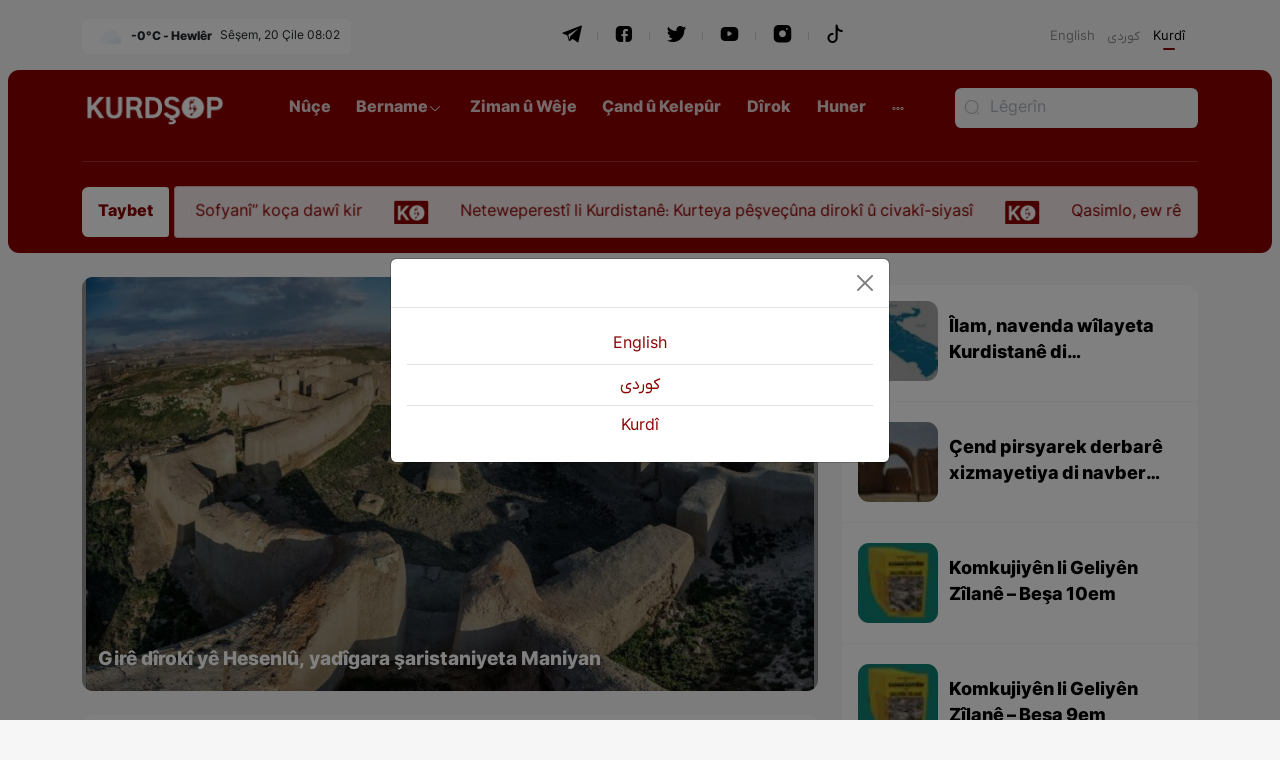

--- FILE ---
content_type: text/html; charset=utf-8
request_url: https://kurdshop.net/kt/history/3722
body_size: 9677
content:
<!DOCTYPE html>
<html lang="kt" dir="ltr">
<head>
    <meta charset="utf-8">
    <meta name="viewport" content="width=device-width, initial-scale=1">

    <title>Gir&#xEA; d&#xEE;rok&#xEE; y&#xEA; Hesenl&#xFB;, yad&#xEE;gara &#x15F;aristaniyeta Maniyan</title>
    <meta name="description"/>
    <meta name="keywords"/>
    
    

<link rel="image_src" href="https://kurdshop.net/content/upload/1/kamil-necari/hesenlu-4_w600_h338.jpg?itok=M1JNQXG5">
<!-- Search Engine -->
<meta name="image" content="https://kurdshop.net/content/upload/1/kamil-necari/hesenlu-4_w600_h338.jpg?itok=M1JNQXG5">
<!-- Schema.org for Google -->
<meta itemprop="name" content="Gir&#xEA; d&#xEE;rok&#xEE; y&#xEA; Hesenl&#xFB;, yad&#xEE;gara &#x15F;aristaniyeta Maniyan">
<meta itemprop="description">
<meta itemprop="image" content="https://kurdshop.net/content/upload/1/kamil-necari/hesenlu-4_w600_h338.jpg?itok=M1JNQXG5">
<!-- Twitter -->
<meta name="twitter:card" content="summary_large_image">
<meta name="twitter:title" content="Gir&#xEA; d&#xEE;rok&#xEE; y&#xEA; Hesenl&#xFB;, yad&#xEE;gara &#x15F;aristaniyeta Maniyan">
<meta name="twitter:image" content="https://kurdshop.net/content/upload/1/kamil-necari/hesenlu-4_w600_h338.jpg?itok=M1JNQXG5">
<!-- Twitter - Article -->
<!-- Open Graph general (Facebook, Pinterest & Google+) -->
<meta name="og:title" content="Gir&#xEA; d&#xEE;rok&#xEE; y&#xEA; Hesenl&#xFB;, yad&#xEE;gara &#x15F;aristaniyeta Maniyan">
<meta name="og:description">
<meta name="og:image" content="https://kurdshop.net/content/upload/1/kamil-necari/hesenlu-4_w600_h338.jpg?itok=M1JNQXG5">
<meta name="og:url" content="https://kurdshop.net/kt/history/3722">
    <meta name="og:site_name" content="KURD&#x15E;OP (kurdshop.net)">
<meta name="og:locale" content="kt">
        <meta name="og:video" content="https://www.youtube.com/embed/?rel=0">

<meta name="og:type" content="article">
<!-- Open Graph - Article -->

    <meta name="article:section" content="D&#xEE;rok">

<meta name="article:published_time" content="11/28/2023 5:30:30 PM">

    <meta name="article:author" content="KURD&#x15E;OP ">
<meta name="article:modified_time" content="11/28/2023 5:30:30 PM">



    <link rel="apple-touch-icon" sizes="180x180" href="/apple-touch-icon.png">
    <link rel="icon" type="image/png" sizes="32x32" href="/favicon-32x32.png">
    <link rel="icon" type="image/png" sizes="16x16" href="/favicon-16x16.png">
    <link rel="manifest" href="/site.webmanifest">
    <link rel="mask-icon" href="/safari-pinned-tab.svg" color="#5bbad5">
    <meta name="msapplication-TileColor" content="#da532c">
    <meta name="theme-color" content="#8c0000">
<link href="/assets/css/style.css" rel="stylesheet" type="text/css" /><link href="/assets/css/overrides.css?v=1" rel="stylesheet" type="text/css" /><link href="/assets/css/font.css" rel="stylesheet" type="text/css" />    <script async src="https://pagead2.googlesyndication.com/pagead/js/adsbygoogle.js?client=ca-pub-4332793835865040"
     crossorigin="anonymous"></script>
<!-- Google Tag Manager -->
<script>(function(w,d,s,l,i){w[l]=w[l]||[];w[l].push({'gtm.start':
new Date().getTime(),event:'gtm.js'});var f=d.getElementsByTagName(s)[0],
j=d.createElement(s),dl=l!='dataLayer'?'&l='+l:'';j.async=true;j.src=
'https://www.googletagmanager.com/gtm.js?id='+i+dl;f.parentNode.insertBefore(j,f);
})(window,document,'script','dataLayer','GTM-TZNCL6KL');</script>
<!-- End Google Tag Manager -->
    
    
</head>
<body data-server-time="2026-01-20T08:02:26.2806355&#x2B;03:00" data-response-time="2026-01-20T08:02:26.2806433&#x2B;03:00">
<!-- Google Tag Manager (noscript) -->
<noscript><iframe src="https://www.googletagmanager.com/ns.html?id=GTM-TZNCL6KL"
height="0" width="0" style="display:none;visibility:hidden"></iframe></noscript>
<!-- End Google Tag Manager (noscript) -->
<!-- Header -->
<header>
    <div class="top-header">
        <div class="container">
            <div class="row justify-content-between align-items-center py-3">
                



<div id="weather_holder" class="col-sm-auto order-0">
    <a href="/kt/weather" id="weather" class="weather d-block m-auto text-dark">
        
                <img src="/assets/media/openweathermap/03d.svg" alt="Clouds">
                <span class="title">-0°C - Hewl&#xEA;r</span>
                <span class="sperator sm"></span>
                <span class="date">S&#xEA;&#x15F;em, 20 &#xC7;ile 08:02</span>
    </a>
</div>
<div id="social-icons" class="col-sm-auto order-2 order-sm-1">
  <ul class="nav social-icons justify-content-center">
    
        <li class="nav-item">
      <a class="nav-link" aria-current="page" href="https://t.me/kurdshop_official">
        <i class="icon-telegram lg"></i>
      </a>
    </li>
    
        <li class="nav-item">
      <a class="nav-link" aria-current="page" href="https://web.facebook.com/kurdshop.official">
        <i class="icon-facebook lg"></i>
      </a>
    </li>
    
        <li class="nav-item">
      <a class="nav-link" aria-current="page" href="https://mobile.twitter.com/kurdshop_tv">
        <i class="icon-twitter lg"></i>
      </a>
    </li>
    
        <li class="nav-item">
      <a class="nav-link" aria-current="page" href="https://www.youtube.com/channel/UC0mmOWs0EdxOmeG08H6Rt4g">
        <i class="icon-youtube lg"></i>
      </a>
    </li>
    
        <li class="nav-item">
      <a class="nav-link" aria-current="page" href="https://www.instagram.com/kurdshop.official/">
        <i class="icon-instagram lg"></i>
      </a>
    </li>
    
        <li class="nav-item">
      <a class="nav-link" aria-current="page" href="https://www.tiktok.com/@kurdshop.official">
        <i class="icon-tiktok lg"></i>
      </a>
    </li>
    
  </ul>
</div>


<div class="col-sm-auto order-1 order-sm-3">
    <ul class="languages justify-content-center">
            <li class="lang-item">
                <a class="lang-link " href="/Culture/Set?current=kt&target=en&preferredUrl=kt/history/3722&query=">English</a>
            </li>
            <li class="lang-item">
                <a class="lang-link " href="/Culture/Set?current=kt&target=ku&preferredUrl=kt/history/3722&query=">&#x643;&#x648;&#x631;&#x62F;&#x6CC;</a>
            </li>
            <li class="lang-item">
                <a class="lang-link active" href="/Culture/Set?current=kt&target=kt&preferredUrl=kt/history/3722&query=">Kurd&#xEE;</a>
            </li>
    </ul>
</div>
            </div>
        </div>
    </div>
    



<nav id="navbar_top" class="navbar navbar-dark bg-primary navbar-expand-lg mt-3 mt-lg-0">
    <div class="container">
        <a class="navbar-brand" href="/kt">
            <img src="/assets/media/logo.png"/>
        </a>
        <button class="navbar-toggler ms-auto border-0 fs-6" type="button" data-bs-toggle="collapse"
                data-bs-target="#main_nav" aria-controls="main_nav" aria-expanded="false"
                aria-label="Toggle navigation">
            <span class="navbar-toggler-icon"></span>
        </button>

        <div class="collapse navbar-collapse order-last order-md-0 ms-auto" id="main_nav">
            <ul class="navbar-nav me-auto" id="nav_list">
        <li class="nav-item">
            <a class="nav-link " href="/kt/news"> Nûçe </a>
        </li>
        <li class="nav-item dropdown">
            <a class="nav-link dropdown-toggle " id="dd-bername" href="#" data-bs-toggle="dropdown" aria-haspopup="true" aria-expanded="false">
                Bername
                <span class="sperator sm"></span>
                <i class="icon-arrow-down"></i>
            </a>
                <ul class="dropdown-menu dropdown-menu-start fade-up" aria-labelledby="dd-bername">
                        <li>
                            <a class="dropdown-item text-start " href="/kt/programs/kaniya-deng-u-awazan">KANIYA DENG Û AWAZAN</a>
                        </li>
                        <li>
                            <a class="dropdown-item text-start " href="/kt/programs/ziman-u-raman">ZIMAN Û RAMAN</a>
                        </li>
                        <li>
                            <a class="dropdown-item text-start " href="/kt/programs/gera-welat">GERA WELAT</a>
                        </li>
                        <li>
                            <a class="dropdown-item text-start " href="/kt/programs/ciroken-zarokan">ÇÎROKÊN ZAROKAN</a>
                        </li>
                        <li>
                            <a class="dropdown-item text-start " href="/kt/programs/xwendingeha-kurdsope-zimane-kurdi">XWENDINGEHA KURDŞOPÊ, ZIMANÊ KURDÎ</a>
                        </li>
                        <li>
                            <a class="dropdown-item text-start " href="/kt/programs/xwedi-derketin">XWEDÎ DERKETIN</a>
                        </li>
                </ul>
        </li>
        <li class="nav-item">
            <a class="nav-link " href="/kt/language"> Ziman û Wêje </a>
        </li>
        <li class="nav-item">
            <a class="nav-link " href="/kt/culture"> Çand û Kelepûr </a>
        </li>
        <li class="nav-item">
            <a class="nav-link " href="/kt/history"> Dîrok </a>
        </li>
        <li class="nav-item">
            <a class="nav-link " href="/kt/arts"> Huner </a>
        </li>
        <li class="nav-item">
            <a class="nav-link " href="/kt/geography"> Erdnîgarî </a>
        </li>
        <li class="nav-item">
            <a class="nav-link " href="/kt/famous-kurdish-persons"> Navdarên Kurd </a>
        </li>
                <li class="nav-item dropdown d-none" id="nav-dropdown">
                    <a class="nav-link dropdown-toggle" href="#" data-bs-toggle="dropdown">
                        <i class="icon-more pt-1"></i>
                    </a>
                    <ul class="dropdown-menu dropdown-menu-start fade-up">
                    </ul>
                </li>
            </ul>

            <form method="get" action="/kt/search" class="navbar-search my-3 my-lg-0">
                <i class="search-icon icon-search-normal"></i>
                <input type="search" name="term" class="search-input form-control" placeholder="L&#xEA;ger&#xEE;n" aria-label="Search">
            </form>
            <div id="mobile_nav_holder" class="d-flex d-lg-none align-items-center flex-column"></div>

        </div>
    </div>
</nav>


<div class="navbar-bottom bg-primary ">
    <div class="container">
        <hr class="mt-0 mb-4"/>
        <div class="row justify-content-between align-items-center g-0">
            <div class="col-lg-12">
                <div class="alert breaking-news-wrapper">
                        <div class="title text-primary bg-white d-none d-sm-flex">
                            Taybet
                        </div>
                        <div class="alert breaking-news-slider-wrapper alert-danger mb-0">
                            <div class="breaking-news">
                                <ul class='list'>
                                        <li class='list-item'>
                                            <a href="/kt/news/4698">
                                                Dengb&#xEA;j&#xEA; hezkir&#xEE; &#x201C;Qadir&#xEA; Sofyan&#xEE;&#x201D; ko&#xE7;a daw&#xEE; kir
                                            </a>
                                        </li>
                                        <li>
                                            <img class="icon" src="/assets/media/logo-sm.png" height="24">
                                        </li>
                                        <li class='list-item'>
                                            <a href="/kt/opinions/4696">
                                                Neteweperest&#xEE; li Kurdistan&#xEA;: Kurteya p&#xEA;&#x15F;ve&#xE7;&#xFB;na dirok&#xEE; &#xFB; civak&#xEE;-siyas&#xEE;
                                            </a>
                                        </li>
                                        <li>
                                            <img class="icon" src="/assets/media/logo-sm.png" height="24">
                                        </li>
                                        <li class='list-item'>
                                            <a href="/kt/famous-kurdish-persons/4695">
                                                Qasimlo, ew r&#xEA;ber&#xEA; ku pi&#x15F;t&#xEE; 35 sal ji &#x15F;eh&#xEE;db&#xFB;na w&#xEE; h&#xEA; j&#xEE; r&#xEA;baza w&#xEE; her z&#xEE;nd&#xEE; ye
                                            </a>
                                        </li>
                                        <li>
                                            <img class="icon" src="/assets/media/logo-sm.png" height="24">
                                        </li>
                                        <li class='list-item'>
                                            <a href="/kt/news/4692">
                                                P&#xEA;&#x15F;angeha &#x201C;J&#xEE;lemo&#x201D; li Hewl&#xEA;r&#xEA;
                                            </a>
                                        </li>
                                        <li>
                                            <img class="icon" src="/assets/media/logo-sm.png" height="24">
                                        </li>
                                        <li class='list-item'>
                                            <a href="/kt/history/4688">
                                                &#xCE;lam, navenda w&#xEE;layeta Kurdistan&#xEA; di &#x201C;Nizhelqilub Hemdulah Mustewf&#xEE;&#x201D; (&#x646;&#x632;&#x647;&#x6D5;&#x627;&#x644;&#x642;&#x644;&#x648;&#x628; &#x62D;&#x645;&#x62F;&#x627;&#x644;&#x644;&#x6D5; &#x645;&#x633;&#x62A;&#x648;&#x641;&#x6CC; ) de
                                            </a>
                                        </li>
                                        <li>
                                            <img class="icon" src="/assets/media/logo-sm.png" height="24">
                                        </li>
                                </ul>
                            </div>
                        </div>
                </div>
            </div>
        </div>
    </div>
</div>
</header>
<!-- END Header -->


<main>
    



    


<div class="container mt-4">
    <div class="row">
        <div class="col-lg-8 mb-4">
            <div class="post-item--03 mb-3">
            <a>
                <div class="image-holder">
                    <div class="ratio ratio-16x9">
                        <img alt="" class="w-100 img-fluid rounded" loading="lazy" src="/content/upload/1/kamil-necari/hesenlu-4_w900_h900.jpg" style="object-fit: contain" title="" />
                    </div>
                    <div class="image-overlay">
                    </div>
                </div>
                <div class="title-wrapper title-lg mx-3">
                    <div class="title text-truncate-container">
                        <p class="text-truncate-element text-truncate-element-2">
                            Gir&#xEA; d&#xEE;rok&#xEE; y&#xEA; Hesenl&#xFB;, yad&#xEE;gara &#x15F;aristaniyeta Maniyan
                        </p>
                    </div>
                </div>
            </a>
            </div>
            <div class="content-wrapper">
                <div class="row mb-3">
                    <div class="col">
                        <time>28 Mijdar 17:30</time>
                    </div>
                    <div class="col-auto">
                            <div>
                                    <a href="/kt/history?Category=10" class="btn btn-sm btn-light-secondary">D&#xEE;rok</a>
                                    <a href="/kt/history?Category=11" class="btn btn-sm btn-light-secondary">D&#xEE;roka Kevnar a Kurdistan&#xEA;</a>
                                    <a href="/kt/history?Category=16" class="btn btn-sm btn-light-secondary">&#x15E;&#xFB;nwar&#xEA;n D&#xEE;rok&#xEE;</a>
                            </div>
                    </div>
                </div>
                <h4>
                    
                </h4>
                <!-- Section Content -->
                <article class="detail-wrapper content text-wrap my-5">
                    <p style="text-align: justify;"><strong>Şino Res&ucirc;l&icirc;</strong></p>

<p style="text-align: justify;">&nbsp;</p>

<p style="text-align: justify;">Gir&ecirc; Hesenl&ucirc; girek d&icirc;rok&icirc; ye ku li bajar&ecirc; Nexed&ecirc; y&ecirc; ser bi par&ecirc;zgeha Urmiy&ecirc; li Rojhilat&ecirc; Kurdistan&ecirc; hilkeft&icirc; ye. Gund&ecirc; ku di v&icirc; gir&ecirc; de pişt&icirc; peydab&ucirc;na komek ş&ucirc;nwar&ecirc;n d&icirc;rok&icirc;, nav&ucirc;banga c&icirc;han&icirc; peyda kir. Ş&ucirc;nwarnas dib&ecirc;jin di Kurdistan&ecirc; de ew keleh &ucirc; ş&ucirc;n&ecirc;n ku nav&ecirc; Hesen t&ecirc; de ye, wek &ldquo;Hesenava&rdquo;ya Sine yan balk&ecirc;şandin li ser nav&ecirc; Sine yan j&icirc; Hesenk&ecirc;f li Bakur&ecirc; Kurdistan&ecirc;, di bingeh&ecirc; de nav&ecirc; wan vedigere bo ser &ldquo;Sin, Sein, Sen yan San&rdquo; ku nav&ecirc; S&icirc;mirx &ecirc; balindey&ecirc; efsaney&icirc; ye &ucirc; balindey&ecirc; taybet &ecirc; Xweday&ecirc; Ba y&ecirc; M&icirc;tray&icirc; ye. Xweday&ecirc; Ba Xwedayek par&ecirc;zer e.</p>

<p style="text-align: justify;"><img alt="" class="img-fluid" height="845" loading="lazy" src="/content/upload/1/kamil-necari/hesenlu-1.jpg" width="1200" /></p>

<p style="text-align: justify;">D&icirc;roka gir&ecirc; Hesenl&ucirc; vedigere bo serdema Maniyan ku navendek gir&icirc;ng a desthilata wan b&ucirc;ye. Du kes di nav gorek&ecirc; de ku dib&ecirc;j&icirc; qey yekdu ma&ccedil; dikin ku bi nav&ecirc; &ldquo;Ev&icirc;ndar&ecirc;n Hesenl&ucirc;&rdquo; nav&ucirc;bangiya c&icirc;han&icirc; wergirtine, li Hesenl&ucirc;y&ecirc; hatine peydakirin. Herwisa odeyek hatiye peydakirin ku t&ecirc; de komek ji hestiy&ecirc;n ke&ccedil;&ecirc;n n&ucirc;gihay&icirc;, hejmarek ji kel&ucirc;pel&ecirc;n bi nirx &ecirc;n d&icirc;rok&icirc; ji her&icirc; &ucirc; hesin, birozn &ucirc; z&ecirc;r t&ecirc; de hatine peydakirin ku b&ucirc;ne sedema w&ecirc; ku ev gire nav&ucirc;banga c&icirc;han&icirc; peyda bike. Gir&icirc;ngir&icirc;n &ucirc; bi nirxtir&icirc;n ş&ucirc;nwar&ecirc;n ku di v&ecirc; gir&ecirc; de hatine peydakirin, her ew defir yan cama z&ecirc;r&icirc;n e ku bi &ldquo;Cama Hesenl&ucirc;&rdquo; hatiye naskirin.</p>

<p style="text-align: justify;"><img alt="" class="img-fluid" height="320" loading="lazy" src="/content/upload/1/kamil-necari/hesenlu-3.jpg" width="218" /></p>

<p style="text-align: justify;">Ew cam li dema kolandin &ucirc; vekol&icirc;na gir&ecirc; Hesenl&ucirc; di sala 1958an de, ji aliy&ecirc; ş&ucirc;nwarnas&ecirc; Amer&icirc;kay&icirc; &ldquo;Rob&ecirc;rt Dayson&rdquo; ve hate peydakirin. Cam ketib&ucirc; bin peyker&ecirc; ew zilam&ecirc; ku di dema veguhastin&ecirc; de bi ser de ketib&ucirc;. Bi w&ecirc; sedem&ecirc; j&icirc; hinek&icirc; pan b&ucirc;ye &ucirc; heta van sal&ecirc;n daw&icirc;n j&icirc; her bi &ccedil;emiyay&icirc; di mozexaneya Urmiy&ecirc; de hatib&ucirc; hilgirtin. Cam ku k&ecirc;şa w&ecirc; 950 girem e, bilindahiya w&ecirc; 21 sant&icirc;metre &ucirc; panatiya w&ecirc; j&icirc; 25 sant&icirc;metre ye. D&icirc;roka 1200 sal beriya zay&icirc;n&ecirc; ji bo v&ecirc; cam&ecirc; hatiye tomarkirin; Bi v&icirc; reng&icirc; z&ecirc;detir&icirc; 3,500 sal p&ecirc;ş&icirc;ne heye.</p>

<p style="text-align: justify;">Ev came, camek M&icirc;tray&icirc; ye ku p&ecirc;ka bawera kevn a xelk&ecirc; nav&ccedil;ey&ecirc; hatiye xemilandin. Her li ser bingeha M&icirc;tray&icirc;zm&ecirc; j&icirc; t&ecirc; xwendin; Ew s&ecirc; siwar&ecirc;n ji serwey&ecirc; w&ecirc;neya cam&ecirc; ne, M&icirc;tra, &Icirc;ndira &ucirc; War&ucirc;na ne. Di ola wan de ew Xweday&ecirc; esman in.</p>

<p style="text-align: justify;"><img alt="" class="img-fluid" height="504" loading="lazy" src="/content/upload/1/kamil-necari/hesenlu-5.jpg" width="1200" /></p>

<p style="text-align: justify;">Ji serwey&ecirc; cam&ecirc; s&ecirc; erebanesiwar ku erebaneya du kes ji wan bi ajelek wek h&ecirc;stir yan ker t&ecirc; rak&ecirc;şan &ucirc; kes&ecirc; p&ecirc;ş&icirc; j&icirc; erebaneya w&icirc; bi gayek&ecirc; ve hatiye gir&ecirc;dan, t&ecirc; d&icirc;tin. S&ecirc; kes ku hatine p&ecirc;şwaziya wan s&ecirc; siwaran, kes&ecirc; yek&ecirc; piyaleke av yan şerab aniye &ucirc; du kes&ecirc;n din j&icirc; her yek ji wan pez an beranek bi wan re ye. Ji xwar&ecirc; wan, balindeyk t&ecirc; d&icirc;tin ku wek teyr yan s&icirc;sarek bi esman ve ye &ucirc; jinek li ser p&ecirc;şta w&ecirc; ye. S&ecirc; xencer, zilamek r&ecirc;d&icirc;n&icirc; ku camek av yan şerab di dest&ecirc; w&icirc; de ye li n&ecirc;z&icirc; textek vala rawesta ye, zilamek ku tiştek wek lepik yan par&ccedil;e hesinek di dest&ecirc; w&icirc; de ye &ucirc; ber bi candarek&ecirc; ve di&ccedil;e ku peyker&ecirc; w&ecirc; bi qas&icirc; mas&icirc; yan mar ku s&ecirc; ser&ecirc; wek se &ucirc; gur l&ecirc; wek mar dixize heye &ucirc; mirovek heta s&icirc;ng di w&ecirc; peyker&ecirc; de ye &ucirc; r&ucirc;bir&ucirc;y&ecirc; keseke &ecirc;r&icirc;şber dibe. Ji xwartir du kesan mirovek wek d&ecirc;w bin&ccedil;av kirine, jinek zarokek&icirc; radest&icirc; m&ecirc;rek&ecirc; dike ku li ser textek&ecirc; r&ucirc;niştiye &ucirc; tiştek pi&ccedil;&ucirc;k wek k&ecirc;r yan tevş&icirc; p&ecirc; ye. Ş&ecirc;rek ku razaye, jinek ku li ser pişta beranek&ecirc; rawesta ye &ucirc; laş&ecirc; xwe aniye der&ecirc; &ucirc; zilamek kevandar ku reng&ecirc; hind&ecirc; dide par&ecirc;zer&ecirc; w&ecirc; jin&ecirc; be, rawesta ye. Di bin cam&ecirc; de &ccedil;arşoveyeke xanexane &ucirc; şetrenc&icirc; ye ku li ser her yek ji kuncik&ecirc;n w&ecirc; &ccedil;ar&ccedil;ovey&ecirc;, beranek mij&ucirc;l e ber bi aliy&ecirc; rast&ecirc; ve hereket dike.</p>

<p style="text-align: justify;"><img alt="" class="img-fluid" height="310" loading="lazy" src="/content/upload/1/kamil-necari/hesenlu-2.jpg" width="320" /></p>

<p style="text-align: justify;">Ger heta niha l&ecirc;koleran şirovey&ecirc;n cur bi cur li ser w&ecirc;ney&ecirc;n cam&ecirc; kirine, l&ecirc; ne bi xwe ji şirova xwe alxah&icirc;n in &ucirc; ne bi şiroveyek wekhev &ucirc; standar gih&icirc;ştine. Bi v&icirc; reng&icirc; dibe ku em b&ecirc;jin ku n&icirc;gar &ucirc; nexş&ecirc;n li ser v&ecirc; cam&ecirc; heta niha bi nexwendevar&icirc; mane. L&ecirc; ewa ku gir&icirc;ng e ew came behsa d&icirc;roka kevn a Kurdistan&ecirc; dike ku xelk&ecirc; Kurdistan&ecirc; di w&ecirc; dem&ecirc; de &ccedil;awa jiyan kirine &ucirc; kevneşop&icirc; &ucirc; adet&ecirc;n wan e ku di niha de ji bo me bi m&icirc;rat maye.</p>

                    
                </article>
                <!-- End Section Content -->
            </div>
            <div class="card mt-4">
                <div class="card-body d-flex flex-column flex-xl-row justify-content-between align-items-xl-center">
                    <div class="mb-2 mb-xl-0">
                        <div class="btn btn-sm btn-light-primary">
                            <i class="icon-edit-2"></i>
                            KURD&#x15E;OP 
                        </div>
                        <div class="btn btn-sm btn-light-primary">
                            <i class="icon-eye"></i>
                            2351 D&#xEE;tin
                        </div>
                    </div>
                    <div class="mb-2 mb-xl-0">
                    </div>
                    <div>
<div class="share">
    <ul>
        <li class="share-icon small">
            <a href="https://www.facebook.com/sharer/sharer.php?u=https%3A%2F%2Fkurdshop.net%2Fkt%2Fhistory%2F3722" title="Facebook" target="_blank" rel="noopener noreferrer nofollow">
                <i class="icon-facebook lg" aria-hidden="true"></i>
            </a>
        </li>
        <li class="share-icon small">
            <a href="https://twitter.com/intent/tweet?url=https%3A%2F%2Fkurdshop.net%2Fkt%2Fhistory%2F3722&text=Gir%C3%AA&#x2B;d%C3%AErok%C3%AE&#x2B;y%C3%AA&#x2B;Hesenl%C3%BB%2C&#x2B;yad%C3%AEgara&#x2B;%C5%9Faristaniyeta&#x2B;Maniyan" title="Twitter" target="_blank" rel="noopener noreferrer nofollow">
                <i class="icon-twitter lg" aria-hidden="true"></i>
            </a>
        </li>
        <li class="share-icon small">
            <a href="https://t.me/share/url?url=https%3A%2F%2Fkurdshop.net%2Fkt%2Fhistory%2F3722&text=Gir%C3%AA&#x2B;d%C3%AErok%C3%AE&#x2B;y%C3%AA&#x2B;Hesenl%C3%BB%2C&#x2B;yad%C3%AEgara&#x2B;%C5%9Faristaniyeta&#x2B;Maniyan" title="Telegram" target="_blank" rel="noopener noreferrer nofollow">
                <i class="icon-telegram lg" aria-hidden="true"></i>
            </a>
        </li>

        <li class="share-icon small">
            <a href="https://wa.me/?text=https%3A%2F%2Fkurdshop.net%2Fkt%2Fhistory%2F3722" title="Whatsapp">
                <i class="icon-whatsapp lg" aria-hidden="true"></i>
            </a>
        </li>

        <li class="share-icon small">
            <a href="/cdn-cgi/l/email-protection#[base64]" title="Email" target="_blank" rel="noopener noreferrer nofollow">
                <i class="icon-message lg" aria-hidden="true"></i>
            </a>
        </li>
    </ul>
</div>                    </div>
                </div>
            </div>
            

        </div>
        <div class="col-lg-4">
            

    <div>
        <div class="widget side-news mt-2">
            
            <div class="widget-body m-0 pt-2">
                    <div class="post-item--08">
                        <a href="/kt/history/4688">
                            <div class="image-holder">
                                <div class="ratio ratio-1x1">
                                    <img alt="" class="w-100 img-fluid" loading="lazy" src="/content/upload/1/kamil-necari/nexshey-parezgay-ilam1_w80.jpg" title="" />
                                </div>
                                <div class="image-overlay"></div>
                            </div>
                            <div class="title-wrapper">
                                <div class="title text-truncate-container">
                                    <p class="text-truncate-element text-truncate-element-2">
                                        &#xCE;lam, navenda w&#xEE;layeta Kurdistan&#xEA; di &#x201C;Nizhelqilub Hemdulah Mustewf&#xEE;&#x201D; (&#x646;&#x632;&#x647;&#x6D5;&#x627;&#x644;&#x642;&#x644;&#x648;&#x628; &#x62D;&#x645;&#x62F;&#x627;&#x644;&#x644;&#x6D5; &#x645;&#x633;&#x62A;&#x648;&#x641;&#x6CC; ) de
                                    </p>
                                </div>
                                <div class="subtitle">
                                    <p class="text-truncate">
                                    
                                </div>
                            </div>
                        </a>
                    </div>
                    <div class="post-item--08">
                        <a href="/kt/history/4685">
                            <div class="image-holder">
                                <div class="ratio ratio-1x1">
                                    <img alt="" class="w-100 img-fluid" loading="lazy" src="/content/upload/1/kamil-necari/taqi-kirsra_w80.jpeg" title="" />
                                </div>
                                <div class="image-overlay"></div>
                            </div>
                            <div class="title-wrapper">
                                <div class="title text-truncate-container">
                                    <p class="text-truncate-element text-truncate-element-2">
                                        &#xC7;end pirsyarek derbar&#xEA; xizmayetiya di navbera Kurd &#xFB; Sasaniyan
                                    </p>
                                </div>
                                <div class="subtitle">
                                    <p class="text-truncate">
                                    
                                </div>
                            </div>
                        </a>
                    </div>
                    <div class="post-item--08">
                        <a href="/kt/history/4644">
                            <div class="image-holder">
                                <div class="ratio ratio-1x1">
                                    <img alt="" class="w-100 img-fluid" loading="lazy" src="/content/upload/1/root/geliy-zlan-4_w80.jpg" title="" />
                                </div>
                                <div class="image-overlay"></div>
                            </div>
                            <div class="title-wrapper">
                                <div class="title text-truncate-container">
                                    <p class="text-truncate-element text-truncate-element-2">
                                        Komkujiy&#xEA;n li Geliy&#xEA;n Z&#xEE;lan&#xEA; &#x2013; Be&#x15F;a 10em
                                    </p>
                                </div>
                                <div class="subtitle">
                                    <p class="text-truncate">
                                    
                                </div>
                            </div>
                        </a>
                    </div>
                    <div class="post-item--08">
                        <a href="/kt/history/4636">
                            <div class="image-holder">
                                <div class="ratio ratio-1x1">
                                    <img alt="" class="w-100 img-fluid" loading="lazy" src="/content/upload/1/root/geliy-zlan-4_w80.jpg" title="" />
                                </div>
                                <div class="image-overlay"></div>
                            </div>
                            <div class="title-wrapper">
                                <div class="title text-truncate-container">
                                    <p class="text-truncate-element text-truncate-element-2">
                                        Komkujiy&#xEA;n li Geliy&#xEA;n Z&#xEE;lan&#xEA; &#x2013; Be&#x15F;a 9em
                                    </p>
                                </div>
                                <div class="subtitle">
                                    <p class="text-truncate">
                                    
                                </div>
                            </div>
                        </a>
                    </div>
                    <div class="post-item--08">
                        <a href="/kt/history/4565">
                            <div class="image-holder">
                                <div class="ratio ratio-1x1">
                                    <img alt="" class="w-100 img-fluid" loading="lazy" src="/content/upload/1/kamil-necari/kurdani-rusia_w80.png" title="" />
                                </div>
                                <div class="image-overlay"></div>
                            </div>
                            <div class="title-wrapper">
                                <div class="title text-truncate-container">
                                    <p class="text-truncate-element text-truncate-element-2">
                                        Tevgera &#xE7;and&#xEE; ya Kurd di sedsala b&#xEE;stem de &#x2013; be&#x15F;a 3yem
                                    </p>
                                </div>
                                <div class="subtitle">
                                    <p class="text-truncate">
                                    
                                </div>
                            </div>
                        </a>
                    </div>
                    <div class="post-item--08">
                        <a href="/kt/history/4553">
                            <div class="image-holder">
                                <div class="ratio ratio-1x1">
                                    <img alt="" class="w-100 img-fluid" loading="lazy" src="/content/upload/1/kamil-necari/rojnamey-kurdistan_w80.jpg" title="" />
                                </div>
                                <div class="image-overlay"></div>
                            </div>
                            <div class="title-wrapper">
                                <div class="title text-truncate-container">
                                    <p class="text-truncate-element text-truncate-element-2">
                                        Tevgera &#xE7;and&#xEE; ya Kurd di sedsala b&#xEE;stem de &#x2013; be&#x15F;a 2yem
                                    </p>
                                </div>
                                <div class="subtitle">
                                    <p class="text-truncate">
                                    
                                </div>
                            </div>
                        </a>
                    </div>
                    <div class="post-item--08">
                        <a href="/kt/history/4532">
                            <div class="image-holder">
                                <div class="ratio ratio-1x1">
                                    <img alt="" class="w-100 img-fluid" loading="lazy" src="/content/upload/1/kamil-necari/rojnamey-gelawej1_w80.jpg" title="" />
                                </div>
                                <div class="image-overlay"></div>
                            </div>
                            <div class="title-wrapper">
                                <div class="title text-truncate-container">
                                    <p class="text-truncate-element text-truncate-element-2">
                                        Tevgera &#xE7;and&#xEE; ya Kurd di sedsala b&#xEE;stem de &#x2013; be&#x15F;a yekem
                                    </p>
                                </div>
                                <div class="subtitle">
                                    <p class="text-truncate">
                                    
                                </div>
                            </div>
                        </a>
                    </div>
                    <div class="post-item--08">
                        <a href="/kt/history/4507">
                            <div class="image-holder">
                                <div class="ratio ratio-1x1">
                                    <img alt="" class="w-100 img-fluid" loading="lazy" src="/content/upload/1/shehab-xalidi/cimoy-el-hemik_w80.jpg" title="" />
                                </div>
                                <div class="image-overlay"></div>
                            </div>
                            <div class="title-wrapper">
                                <div class="title text-truncate-container">
                                    <p class="text-truncate-element text-truncate-element-2">
                                        Kembera Ereb&#xEE; &#xFB; Berxwedana Cimoy&#xEA; EL Hemik
                                    </p>
                                </div>
                                <div class="subtitle">
                                    <p class="text-truncate">
                                    
                                </div>
                            </div>
                        </a>
                    </div>
            </div>
        </div>
    </div>

        </div>
    </div>
</div>




    

</main>

<!-- Footer -->
<footer class="position-relative">
    

<div class="container footer-warpper py-3">
    <div class="row footer-top">
        <div class="col-lg-5">
            <div class="d-flex align-items-center">
                <img class="icon" src="/content/upload/1/root/short-logo-site.png" />
                <div class="fs-5 fw-light px-3">
                    KURDŞOP saziyeke çandî ya civaka sivîl e ku xizmeta ziman, çand, dîrok û hunera Kurdî dike.
                </div>
            </div>
            <div class="widget mt-4">
<div class="widget-body m-0 border-top pt-3">
<h4><strong >Pêwendî</strong></h4>

<blockquote>
<ul>
    
    <li>
<h5>+964 751 430 3262</h5>
</li>
    
    <li>
<h5>+964 751 460 9262</h5>
</li>
    
    <li>
<h5><a href="/cdn-cgi/l/email-protection" class="__cf_email__" data-cfemail="2940474f4669425c5b4d5a41465907474c5d">[email&#160;protected]</a></h5>
</li>
    
</ul>
</blockquote>
</div>
</div>
        </div>
        <div class="col-lg-7 footer-mobile-app">
            <div class="row justify-content-around">
                <div class="col-lg-5 d-block">
                    <div class="mobile-app">
                         <img alt="" class="img-fluid" loading="lazy" src="/content/upload/1/root/untitled-1.png" title="" />
                    </div>
                </div>
                <div class="col-lg-6 col-md-12">
                    <h4 class="fw-bold">Ji bo haydarbûn ji nûçe, zanyarî û bûyerên herî nû, "App"a KURDŞOP'ê dabigirin.</h4>
                    <div class="fs-5 fw-light">KURDŞOP'ê Bişopînin</div>
                    <div class="d-flex mt-4">
                        <a href="https://play.google.com/store/apps/details?id=com.app.kurd_sop&hl=en&gl=US&pli=1">
                            <img src="/assets/media/play-store.png" />
                        </a>
                        <a href="https://apps.apple.com/app/kurdshop/id6445888949" class="ms-2">
                            <img src="/assets/media/app-store.png" />
                        </a>
                    </div>
                </div>
            </div>
        </div>
    </div>
</div>


<div class="footer-tags mt-7">
    <div class="container swiper footer-tags-swiper">
        <div class="swiper-wrapper">
            
            <a class="btn py-3 px-4 btn-light-primary swiper-slide" href="/kt/about-us">Derbarê me de</a>
            
            <a class="btn py-3 px-4 btn-light-primary swiper-slide" href="/kt/names">Navên Kurdî ên Zarokan</a>
            
            <a class="btn py-3 px-4 btn-light-primary swiper-slide" href="/kt/sport">Spor</a>
            
            <a class="btn py-3 px-4 btn-light-primary swiper-slide" href="/kt/health">Saxlemî</a>
            
            <a class="btn py-3 px-4 btn-light-primary swiper-slide" href="/kt/economy">Aborî</a>
            
            <a class="btn py-3 px-4 btn-light-primary swiper-slide" href="/kt/sociality">Civak</a>
            
            <a class="btn py-3 px-4 btn-light-primary swiper-slide" href="/kt/technology">Zanist û Têknolojî</a>
            
            <a class="btn py-3 px-4 btn-light-primary swiper-slide" href="/kt/library">Pirtûkxane</a>
            
            <a class="btn py-3 px-4 btn-light-primary swiper-slide" href="/kt/videos">Vîdyo</a>
            
            <a class="btn py-3 px-4 btn-light-primary swiper-slide" href="/kt/gallery">Albûm</a>
            
            <a class="btn py-3 px-4 btn-light-primary swiper-slide" href="/kt/opinions">Gotar</a>
            
        </div>
        <div class="swiper-button-prev swiper-custom-nav"></div>
        <div class="swiper-button-next swiper-custom-nav"></div>
    </div>
</div>


<div class="footer-copyright">
    <div class="container">
        <div class="d-flex flex-column flex-md-row justify-content-between align-items-center">
            <div>
                <span class="fs-7">
                    Copyright
                    <span>2022-</span><script data-cfasync="false" src="/cdn-cgi/scripts/5c5dd728/cloudflare-static/email-decode.min.js"></script><script>document.write(new Date().getFullYear())</script>
                    by KURDSHOP. All Rights Reserved.
                </span>
            </div>
            <div class="mt-4 mt-md-0">
                <ul class="nav justify-content-end p-0 links">
                    
                    <li class="nav-item">
                        <a class="nav-link " aria-current="page" href="/en/contact">
                            Contact
                        </a>
                    </li>
                    
                    <li class="nav-item">
                        <a class="nav-link " aria-current="page" href="/en/privacy-policy">
                            Privacy Policy
                        </a>
                    </li>
                    
                    <li class="nav-item">
                        <a class="nav-link " aria-current="page" href="/en/terms-and-conditions">
                            Terms and Conditions
                        </a>
                    </li>
                    
                </ul>
            </div>
        </div>
    </div>
</div>


<a class="btn-scroll-top show" href="#top" data-scroll="" data-fixed-element="">
    <span class="btn-scroll-top-tooltip text-muted fs-sm me-2"></span>
    <i class="icon-arrow-up lg"> </i>
</a>


</footer>
<!-- END Footer -->

<div id="webpush_wrapper">
    <div id="webpush_overlay" class="webpush-overlay webpush-hidden"></div>
    <div id="webpush_alert" class="webpush-alert webpush-hidden">
        <div class="webpush-alert-heading">Tu dixwaz&#xEE; agehdar&#xEA; d&#xFB;mah&#xEE;k babet &#xFB; n&#xFB;&#xE7;ey&#xEA;n me bib&#xEE;?</div>
        <div class="webpush-alert-body">Ji kerema xwe biryar bide!</div>
        <div class="webpush-button-container mb-3">
            <button data-push-notification-cancel-btn class="btn btn-muted webpush-btn">Ne sipas</button>
            <button data-push-notification-btn data-public-key="BPYWZN397BlVoibVwvQH0UZmyxC-BymsPqPIPAjK-lVMa_DySZhqYglWJymACIgDTrNg2XHdOn0KztN14pdy8ds" class="btn btn-primary webpush-btn">Bel&#xEA;</button>
        </div>
    </div>
</div>


<style>
    .webpush-overlay {
        background-color: rgba(0,0,0,.15);
        position: fixed;
        left: 0;
        right: 0;
        top: 0;
        bottom: 0;
        z-index: 10000
    }

    .webpush-hidden {
        display: none
    }

    .webpush-alert {
        background-color: #fbfbfb;
        border: 1px solid #f0f0f0;
        width: 346px;
        padding: 15px 15px 5px;
        border-radius: 6px;
        text-align: center;
        position: fixed;
        right: 20px;
        top: 20px;
        margin-left: 0;
        margin-top: 0;
        overflow: hidden;
        z-index: 99999
    }

    @media screen and (max-width:540px) {
        .webpush-alert {
            width: auto;
            margin: auto 0;
            top: 35%;
            left: 15px;
            right: 15px
        }
    }

    .webpush-alert-heading {
        font-size: 18px;
        width: 250px;
        text-align: center;
        font-weight: 700;
        margin: 0 auto 10px;
        display: block
    }

    .webpush-alert-body {
        color: #5a5a5a;
        font-size: 14px;
        font-weight: 300;
        animation: none;
        margin-bottom: 10px
    }

    .webpush-btn {
        font-size: .9rem;
    }

        .webpush-btn.btn-muted {
            background-color: #eee;
        }

    @-webkit-keyframes showWebpushAlert {
        0% {
            transform: scale(.7);
            -webkit-transform: scale(.7)
        }

        45% {
            transform: scale(1.05);
            -webkit-transform: scale(1.05)
        }

        80% {
            transform: scale(.95);
            -webkit-transform: scale(.95)
        }

        100% {
            transform: scale(1);
            -webkit-transform: scale(1)
        }
    }

    @-webkit-keyframes hideWebpushAlert {
        0% {
            transform: scale(1);
            -webkit-transform: scale(1)
        }

        100% {
            transform: scale(.5);
            -webkit-transform: scale(.5)
        }
    }

    .webpush-show-animate {
        animation: showWebpushAlert .3s
    }

    .webpush-hide-animate {
        animation: hideWebpushAlert .2s
    }
</style>
<script src="https://www.google.com/recaptcha/api.js?onload=recaptchaOnLoad&render=explicit" async defer></script>
<script src="/assets/js/TweenMax.min.js"></script>
<script src="/Modules/Core/js/webpush.js?v=1" type="text/javascript"></script><script src="/assets/js/index.js" type="text/javascript"></script><script src="/assets/js/timeago_kt.js" type="text/javascript"></script><script src="/Modules/Core/js/recaptcha.js" type="text/javascript"></script>


<script defer src="https://static.cloudflareinsights.com/beacon.min.js/vcd15cbe7772f49c399c6a5babf22c1241717689176015" integrity="sha512-ZpsOmlRQV6y907TI0dKBHq9Md29nnaEIPlkf84rnaERnq6zvWvPUqr2ft8M1aS28oN72PdrCzSjY4U6VaAw1EQ==" data-cf-beacon='{"version":"2024.11.0","token":"30ad8ffa85174dff85aec13780db878a","r":1,"server_timing":{"name":{"cfCacheStatus":true,"cfEdge":true,"cfExtPri":true,"cfL4":true,"cfOrigin":true,"cfSpeedBrain":true},"location_startswith":null}}' crossorigin="anonymous"></script>
</body>
</html>

--- FILE ---
content_type: text/html; charset=utf-8
request_url: https://www.google.com/recaptcha/api2/aframe
body_size: -86
content:
<!DOCTYPE HTML><html><head><meta http-equiv="content-type" content="text/html; charset=UTF-8"></head><body><script nonce="uVs9gsLgQGjuIOBHidWh9A">/** Anti-fraud and anti-abuse applications only. See google.com/recaptcha */ try{var clients={'sodar':'https://pagead2.googlesyndication.com/pagead/sodar?'};window.addEventListener("message",function(a){try{if(a.source===window.parent){var b=JSON.parse(a.data);var c=clients[b['id']];if(c){var d=document.createElement('img');d.src=c+b['params']+'&rc='+(localStorage.getItem("rc::a")?sessionStorage.getItem("rc::b"):"");window.document.body.appendChild(d);sessionStorage.setItem("rc::e",parseInt(sessionStorage.getItem("rc::e")||0)+1);localStorage.setItem("rc::h",'1768885348480');}}}catch(b){}});window.parent.postMessage("_grecaptcha_ready", "*");}catch(b){}</script></body></html>

--- FILE ---
content_type: text/css
request_url: https://kurdshop.net/assets/css/overrides.css?v=1
body_size: 505
content:
.nav .nav-link {
    color: rgba(0,0,0,.55);
}

.nav .nav-link {
    color: rgba(0,0,0,.55);
}

.nav .nav-link:focus, .nav .nav-link:hover {
    color: #8c0000;
}

.nav .nav-link.active, .nav .show>.nav-link {
    color: rgba(0,0,0,.9);
}

header .navbar .nav-item{
    text-transform:none;
}

header .navbar .nav-item .nav-link{
    padding:.6rem;
    font-weight: bold;
}

footer .footer-tags .swiper-slide{
    font-weight: bold;
}

.navbar-dark .navbar-nav .nav-link {
    color: #f9f9f9;
    opacity: .85;
}

.navbar-dark .navbar-nav .nav-link:hover, .navbar-dark .navbar-nav .nav-link:focus{
    color: #fff;
    opacity: 1;
}

.navbar-dark .navbar-nav .show > .nav-link, .navbar-dark .navbar-nav .nav-link.active {
    color: #fff;
    opacity: 1;
}

footer .footer-copyright {
    background-color: #8c0000;
    direction: ltr;
    text-align: left;
}

footer .footer-copyright .links .nav-item .nav-link{
    color: #fff !important;
}

.carousel-indicators [data-bs-target] {
    width: 10px;
    height: 10px;
    border-radius: 50%;
    background-color: #fff;
    opacity: 0.8;
}

.carousel-indicators .active {
    opacity: 1;
    background-color: var(--bs-primary)
}

.carousel .post-item--03 a .title-wrapper{
    margin-bottom: 1.5rem;
}

.navbar-dark .navbar-toggler-icon {
    background-image: url([data-uri]);
}

header .navbar .navbar-brand::before{
    content: unset;
}

.navbar.fixed-top{
    margin-top: 0 !important;
}

footer .footer-copyright .links .nav-item::before{
    top: -4px;
    background: #fff;
}

@media (max-width: 575.98px) {
    .post-item--07 a{
        flex-wrap: wrap;
    }

    .post-item--07 a .image-holder{
        margin-bottom: 1rem !important;
        width: 100% !important;
    }
}

.carousel-fade .active.carousel-item-start,
.carousel-fade .active.carousel-item-end {
    transition: opacity 0s .5s;
}

.text-truncate-container .text-truncate-element-1 {
    -webkit-line-clamp: 1 !important;
}

--- FILE ---
content_type: text/css
request_url: https://kurdshop.net/assets/css/font.css
body_size: 563
content:
@font-face {
  font-family: "kurdshop";
  src: url("../fonts/kurdshop.eot");
  src: url("../fonts/kurdshop.eot#iefix") format("embedded-opentype"),
    url("../fonts/kurdshop.woff2") format("woff2"),
    url("../fonts/kurdshop.woff") format("woff"),
    url("../fonts/kurdshop.ttf") format("truetype"),
    url("../fonts/kurdshop.svg#kurdshop") format("svg");
  font-weight: normal;
  font-style: normal;
}
/* Chrome hack: SVG is rendered more smooth in Windozze. 100% magic, uncomment if you need it. */
/* Note, that will break hinting! In other OS-es font will be not as sharp as it could be */
/*
  @media screen and (-webkit-min-device-pixel-ratio:0) {
    @font-face {
      font-family: 'kurdshop';
      src: url('../fonts/kurdshop.svg?88332289#kurdshop') format('svg');
    }
  }
  */
[class^="icon-"].sm,
[class*=" icon-"].sm {
  font-size: 0.8rem !important;
  width: 0.8rem;
  height: 0.8rem;
  line-height: 0.8rem;
}
[class^="icon-"].xl,
[class*=" icon-"].xl {
  font-size: 1.5rem !important;
  width: 1.5rem;
  height: 1.5rem;
  line-height: 1.5rem;
}
[class^="icon-"].xxl,
[class*=" icon-"].xxl {
  font-size: 1.8rem !important;
  width: 1.8rem;
  height: 1.8rem;
  line-height: 1.8rem;
}
[class^="icon-"].lg,
[class*=" icon-"].lg {
  font-size: 1.3rem !important;
  width: 1.3rem;
  height: 1.3rem;
  line-height: 1.3rem;
}
[class^="icon-"],
[class*=" icon-"] {
  font-size: 1rem;
  width: 1rem;
  height: 1rem;
  line-height: 1rem;
}
[class^="icon-"]:before,
[class*=" icon-"]:before {
  font-family: "kurdshop";
  speak: never;
  font-style: normal;
  font-weight: normal;
  font-variant: normal;
  text-transform: none;
  /* Better Font Rendering =========== */
  -webkit-font-smoothing: antialiased;
  -moz-osx-font-smoothing: grayscale;
}
.icon-message:before { content: '\e800'; }
/* '' */
.icon-play-btn:before { content: '\e801'; }
/* '' */
.icon-monitor:before { content: '\e802'; }
/* '' */
.icon-radio:before { content: '\e803'; }
/* '' */
.icon-search-normal:before { content: '\e804'; }
/* '' */
.icon-slack:before { content: '\e805'; }
/* '' */
.icon-telegram:before { content: '\e806'; }
/* '' */
.icon-twitter:before { content: '\e807'; }
/* '' */
.icon-whatsapp:before { content: '\e808'; }
/* '' */
.icon-youtube:before { content: '\e809'; }
/* '' */
.icon-arrow-down:before { content: '\e80a'; }
/* '' */
.icon-arrow-left:before { content: '\e80b'; }
/* '' */
.icon-arrow-right:before { content: '\e80c'; }
/* '' */
.icon-arrow-up:before { content: '\e80d'; }
/* '' */
.icon-clock:before { content: '\e80e'; }
/* '' */
.icon-edit-2:before { content: '\e80f'; }
/* '' */
.icon-eye:before { content: '\e810'; }
/* '' */
.icon-facebook:before { content: '\e811'; }
/* '' */
.icon-instagram:before { content: '\e812'; }
/* '' */
.icon-linked-in:before { content: '\e813'; }
/* '' */
.icon-menu:before { content: '\e814'; }
/* '' */
.icon-message-tick:before { content: '\e815'; }
/* '' */
.icon-user:before { content: '\e816'; }
/* '' */
.icon-messages-2:before { content: '\e817'; }
/* '' */
.icon-more:before { content: '\e818'; }
/* '' */
.icon-save:before { content: '\e819'; }
/* '' */
.icon-tiktok:before { content: '\e81a'; }
/* '' */

/*# sourceMappingURL=font.css.map */


--- FILE ---
content_type: application/javascript
request_url: https://kurdshop.net/Modules/Core/js/webpush.js?v=1
body_size: 1442
content:
/*
*
*  Push Notifications codelab
*  Copyright 2015 Google Inc. All rights reserved.
*
*  Licensed under the Apache License, Version 2.0 (the "License");
*  you may not use this file except in compliance with the License.
*  You may obtain a copy of the License at
*
*      https://www.apache.org/licenses/LICENSE-2.0
*
*  Unless required by applicable law or agreed to in writing, software
*  distributed under the License is distributed on an "AS IS" BASIS,
*  WITHOUT WARRANTIES OR CONDITIONS OF ANY KIND, either express or implied.
*  See the License for the specific language governing permissions and
*  limitations under the License
*
*/

/* eslint-env browser, es6 */

'use strict';


const pushOverlay = document.getElementById('webpush_overlay');
const pushAlert = document.getElementById('webpush_alert');
const pushButton = document.querySelector('[data-push-notification-btn]');
const pushCancelButton = document.querySelector('[data-push-notification-cancel-btn]');
const applicationServerPublicKey = pushButton.dataset.publicKey;

let isSubscribed = false;
let swRegistration = null;

function urlB64ToUint8Array(base64String) {
    const padding = '='.repeat((4 - base64String.length % 4) % 4);
    const base64 = (base64String + padding)
        .replace(/\-/g, '+')
        .replace(/_/g, '/');

    const rawData = window.atob(base64);
    const outputArray = new Uint8Array(rawData.length);

    for (let i = 0; i < rawData.length; ++i) {
        outputArray[i] = rawData.charCodeAt(i);
    }
    return outputArray;
}

function showUI() {
    if (Notification.permission === 'denied' || document.cookie.indexOf('WebpushCookie') >= 0) {
        pushButton.disabled = true;
        return;
    }

    pushAlert.classList.remove('webpush-hidden');
    pushAlert.classList.add('webpush-show-animate');

    pushOverlay.classList.remove("webpush-hidden");
}

function hideUI() {
    pushAlert.classList.remove('webpush-show-animate');
    pushAlert.classList.add('webpush-hide-animate');
    setTimeout(function () {
        pushAlert.classList.add('webpush-hidden');
    }, 150)

    pushOverlay.classList.add("webpush-hidden");

    pushButton.disabled = false;
}

function subscribeOnServer(subscription) {
    const rawKey = subscription.getKey ? subscription.getKey('p256dh') : '';
    const key = rawKey ? btoa(String.fromCharCode.apply(null, new Uint8Array(rawKey))) : '';
    const rawAuthSecret = subscription.getKey ? subscription.getKey('auth') : '';
    const authSecret = rawAuthSecret ? btoa(String.fromCharCode.apply(null, new Uint8Array(rawAuthSecret))) : '';
    const endpoint = subscription.endpoint;

    return fetch('push-notifications',
        {
            method: 'POST',
            headers: { 'Content-Type': 'application/json' },
            body: JSON.stringify({ key: key, endpoint: endpoint, authSecret: authSecret, uiCulture : document.documentElement.getAttribute('lang') })
        });
}
function unsubscribeOnServer(endpoint) {
    return fetch('push-notifications?endpoint=' + encodeURIComponent(endpoint),
        { method: 'DELETE' }
    );
}

function subscribeUser() {
    const applicationServerKey = urlB64ToUint8Array(applicationServerPublicKey);
    swRegistration.pushManager.subscribe({
        userVisibleOnly: true,
        applicationServerKey: applicationServerKey
    })
        .then(function (subscription) {
            console.log('User is subscribed.');

            subscribeOnServer(subscription);

            isSubscribed = true;

            hideUI();
        })
        .catch(function (err) {
            console.log('Failed to subscribe the user: ', err);
            hideUI();
        });
}
function unsubscribeUser() {
    swRegistration.pushManager.getSubscription()
        .then(function (subscription) {
            if (subscription) {
                return subscription.unsubscribe()
                    .then(function () {
                        unsubscribeOnServer(subscription.endpoint);
                        console.log('User is unsubscribed.');
                        isSubscribed = false;
                        hideUI();
                    });
            }
        })
        .catch(function (error) {
            console.log('Error unsubscribing', error);
        });
}

function initializeUI() {
    pushButton.addEventListener('click', function () {
        pushButton.disabled = true;
        if (isSubscribed == false) {
            subscribeUser();
        }
    });

    pushCancelButton.addEventListener('click', function () {
        pushButton.disabled = true;
        document.cookie = 'WebpushCookie=; Max-Age=86400'
        //if (isSubscribed) {
        //    unsubscribeUser();
        //}
        hideUI();
    });

    // Set the initial subscription value
    swRegistration.pushManager.getSubscription()
        .then(function (subscription) {
            isSubscribed = !(subscription === null);

            //subscribeOnServer(subscription);

            if (isSubscribed) {
                console.log('User IS subscribed.');
            } else {
                console.log('User is NOT subscribed.');
                showUI();
            }
        });
}

if ('serviceWorker' in navigator && 'PushManager' in window) {
    console.log('Service Worker and Push is supported');

    navigator.serviceWorker.register('/sw.js')
        .then(function (swReg) {
            console.log('Service Worker is registered', swReg);

            swRegistration = swReg;
            initializeUI();
        })
        .catch(function (error) {
            console.error('Service Worker Error', error);
        });
}
else {
    console.warn('Push messaging is not supported');
}


--- FILE ---
content_type: application/javascript
request_url: https://kurdshop.net/assets/js/timeago_kt.js
body_size: 42
content:
function e(n){var i=["0","1","2","3","4","5","6","7","8","9"];return n.toString().replace(/\d/g,function(n){return i[n]})}window.timeago.register("kt",function(n,i){var r=[[" Seatek beriya niha ","niha "],["Ber\xee %s Saniyeyan ","%s Saniyeke din "],[" Ber\xee Xulekek\xea ","Deqeyeke din "],["Ber\xee %s Xulekan ","%s Deqeyen din "],[" Ber\xee Demjim\xearek\xea "," Seateke din "],["Ber\xee %s Demjim\xearan ","%s Seaten din "],[" Ber\xee Rojek\xea "," Rojeke din "],["Ber\xee %s Rojan ","%s Rojen din "],[" Ber\xee Heftiyek\xea "," Hefteyeke din "],["%s Hefteya ber\xea ","%s Hefteyen din "],["Mehek beriya niha "," Meheke din "],["%s Meh beri niha ","%s Mehen din "],[" Salek beriya niha "," Saleke din "],["%s Sal beri niha ","%s Salen din "],][i];return[r[0].replace("%s",e(n)),r[1].replace("%s",e(n))]}),window.timeago.render(document.querySelectorAll("time[datetime]"),"kt");
//# sourceMappingURL=index.efa21379.js.map
